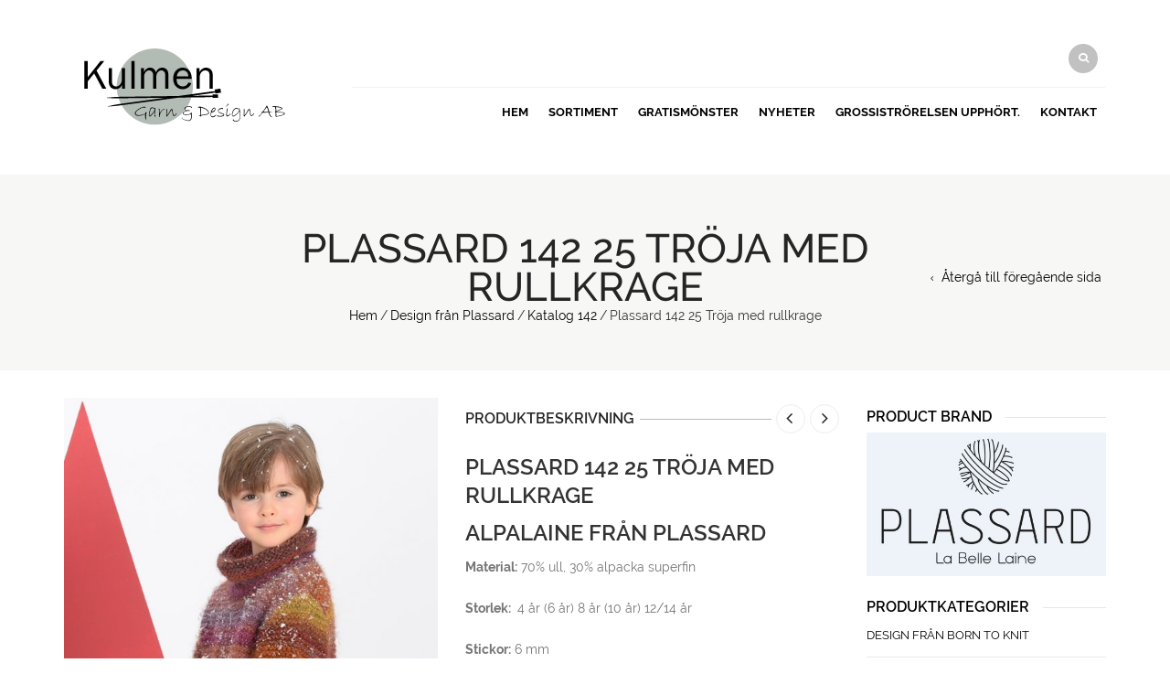

--- FILE ---
content_type: text/html; charset=UTF-8
request_url: https://kulmengarn.se/produkt/plassard-142-25-troja-med-rullkrage/
body_size: 18923
content:
<!DOCTYPE html>
<html lang="sv-SE" xmlns:og="http://opengraphprotocol.org/schema/" xmlns:fb="http://www.facebook.com/2008/fbml">
<head>
    	<meta charset="UTF-8" />

    <meta name="viewport" content="width=device-width, initial-scale=1, maximum-scale=2.0"/>
   	<meta http-equiv="X-UA-Compatible" content="IE=edge" >

	<link rel="shortcut icon" href="https://kulmengarn.se/wp-content/uploads/2019/11/algasoie-22-600x600.jpg" />
		<title>Plassard 142 25 Tröja med rullkrage &#8211; kulmengarn.se</title>
<meta name='robots' content='max-image-preview:large' />
	<style>img:is([sizes="auto" i], [sizes^="auto," i]) { contain-intrinsic-size: 3000px 1500px }</style>
	<link rel="alternate" type="application/rss+xml" title="kulmengarn.se &raquo; Webbflöde" href="https://kulmengarn.se/feed/" />
<link rel="alternate" type="application/rss+xml" title="kulmengarn.se &raquo; Kommentarsflöde" href="https://kulmengarn.se/comments/feed/" />
<meta property="og:title" content="Plassard 142 25 Tröja med rullkrage"/><meta property="og:type" content="article"/><meta property="og:description" content="ALPALAINE från PLASSARD
Material: 70% ull, 30% alpacka superfin

Storlek:  4 år (6 år) 8 år (10 år) 12/14 år

Stickor: 6 mm

Garnåtgång: 4 (5) 6 (7) 8 nystan av färg 53



 	


"/><meta property="og:url" content="https://kulmengarn.se/produkt/plassard-142-25-troja-med-rullkrage/"/><meta property="og:site_name" content="kulmengarn.se"/><meta property="og:image" content="https://kulmengarn.se/wp-content/uploads/2018/12/Plassard-142-25.jpg"/><script type="text/javascript">
/* <![CDATA[ */
window._wpemojiSettings = {"baseUrl":"https:\/\/s.w.org\/images\/core\/emoji\/16.0.1\/72x72\/","ext":".png","svgUrl":"https:\/\/s.w.org\/images\/core\/emoji\/16.0.1\/svg\/","svgExt":".svg","source":{"concatemoji":"https:\/\/kulmengarn.se\/wp-includes\/js\/wp-emoji-release.min.js"}};
/*! This file is auto-generated */
!function(s,n){var o,i,e;function c(e){try{var t={supportTests:e,timestamp:(new Date).valueOf()};sessionStorage.setItem(o,JSON.stringify(t))}catch(e){}}function p(e,t,n){e.clearRect(0,0,e.canvas.width,e.canvas.height),e.fillText(t,0,0);var t=new Uint32Array(e.getImageData(0,0,e.canvas.width,e.canvas.height).data),a=(e.clearRect(0,0,e.canvas.width,e.canvas.height),e.fillText(n,0,0),new Uint32Array(e.getImageData(0,0,e.canvas.width,e.canvas.height).data));return t.every(function(e,t){return e===a[t]})}function u(e,t){e.clearRect(0,0,e.canvas.width,e.canvas.height),e.fillText(t,0,0);for(var n=e.getImageData(16,16,1,1),a=0;a<n.data.length;a++)if(0!==n.data[a])return!1;return!0}function f(e,t,n,a){switch(t){case"flag":return n(e,"\ud83c\udff3\ufe0f\u200d\u26a7\ufe0f","\ud83c\udff3\ufe0f\u200b\u26a7\ufe0f")?!1:!n(e,"\ud83c\udde8\ud83c\uddf6","\ud83c\udde8\u200b\ud83c\uddf6")&&!n(e,"\ud83c\udff4\udb40\udc67\udb40\udc62\udb40\udc65\udb40\udc6e\udb40\udc67\udb40\udc7f","\ud83c\udff4\u200b\udb40\udc67\u200b\udb40\udc62\u200b\udb40\udc65\u200b\udb40\udc6e\u200b\udb40\udc67\u200b\udb40\udc7f");case"emoji":return!a(e,"\ud83e\udedf")}return!1}function g(e,t,n,a){var r="undefined"!=typeof WorkerGlobalScope&&self instanceof WorkerGlobalScope?new OffscreenCanvas(300,150):s.createElement("canvas"),o=r.getContext("2d",{willReadFrequently:!0}),i=(o.textBaseline="top",o.font="600 32px Arial",{});return e.forEach(function(e){i[e]=t(o,e,n,a)}),i}function t(e){var t=s.createElement("script");t.src=e,t.defer=!0,s.head.appendChild(t)}"undefined"!=typeof Promise&&(o="wpEmojiSettingsSupports",i=["flag","emoji"],n.supports={everything:!0,everythingExceptFlag:!0},e=new Promise(function(e){s.addEventListener("DOMContentLoaded",e,{once:!0})}),new Promise(function(t){var n=function(){try{var e=JSON.parse(sessionStorage.getItem(o));if("object"==typeof e&&"number"==typeof e.timestamp&&(new Date).valueOf()<e.timestamp+604800&&"object"==typeof e.supportTests)return e.supportTests}catch(e){}return null}();if(!n){if("undefined"!=typeof Worker&&"undefined"!=typeof OffscreenCanvas&&"undefined"!=typeof URL&&URL.createObjectURL&&"undefined"!=typeof Blob)try{var e="postMessage("+g.toString()+"("+[JSON.stringify(i),f.toString(),p.toString(),u.toString()].join(",")+"));",a=new Blob([e],{type:"text/javascript"}),r=new Worker(URL.createObjectURL(a),{name:"wpTestEmojiSupports"});return void(r.onmessage=function(e){c(n=e.data),r.terminate(),t(n)})}catch(e){}c(n=g(i,f,p,u))}t(n)}).then(function(e){for(var t in e)n.supports[t]=e[t],n.supports.everything=n.supports.everything&&n.supports[t],"flag"!==t&&(n.supports.everythingExceptFlag=n.supports.everythingExceptFlag&&n.supports[t]);n.supports.everythingExceptFlag=n.supports.everythingExceptFlag&&!n.supports.flag,n.DOMReady=!1,n.readyCallback=function(){n.DOMReady=!0}}).then(function(){return e}).then(function(){var e;n.supports.everything||(n.readyCallback(),(e=n.source||{}).concatemoji?t(e.concatemoji):e.wpemoji&&e.twemoji&&(t(e.twemoji),t(e.wpemoji)))}))}((window,document),window._wpemojiSettings);
/* ]]> */
</script>
<link rel='stylesheet' id='vc_extensions_cqbundle_adminicon-css' href='https://kulmengarn.se/wp-content/plugins/vc-extensions-bundle/css/admin_icon.css' type='text/css' media='all' />
<style id='wp-emoji-styles-inline-css' type='text/css'>

	img.wp-smiley, img.emoji {
		display: inline !important;
		border: none !important;
		box-shadow: none !important;
		height: 1em !important;
		width: 1em !important;
		margin: 0 0.07em !important;
		vertical-align: -0.1em !important;
		background: none !important;
		padding: 0 !important;
	}
</style>
<link rel='stylesheet' id='wp-block-library-css' href='https://kulmengarn.se/wp-includes/css/dist/block-library/style.min.css' type='text/css' media='all' />
<style id='classic-theme-styles-inline-css' type='text/css'>
/*! This file is auto-generated */
.wp-block-button__link{color:#fff;background-color:#32373c;border-radius:9999px;box-shadow:none;text-decoration:none;padding:calc(.667em + 2px) calc(1.333em + 2px);font-size:1.125em}.wp-block-file__button{background:#32373c;color:#fff;text-decoration:none}
</style>
<link rel='stylesheet' id='dashicons-css' href='https://kulmengarn.se/wp-includes/css/dashicons.min.css' type='text/css' media='all' />
<link rel='stylesheet' id='essgrid-blocks-editor-css-css' href='https://kulmengarn.se/wp-content/plugins/essential-grid/admin/includes/builders/gutenberg/build/index.css?ver=1749206235' type='text/css' media='all' />
<style id='global-styles-inline-css' type='text/css'>
:root{--wp--preset--aspect-ratio--square: 1;--wp--preset--aspect-ratio--4-3: 4/3;--wp--preset--aspect-ratio--3-4: 3/4;--wp--preset--aspect-ratio--3-2: 3/2;--wp--preset--aspect-ratio--2-3: 2/3;--wp--preset--aspect-ratio--16-9: 16/9;--wp--preset--aspect-ratio--9-16: 9/16;--wp--preset--color--black: #000000;--wp--preset--color--cyan-bluish-gray: #abb8c3;--wp--preset--color--white: #ffffff;--wp--preset--color--pale-pink: #f78da7;--wp--preset--color--vivid-red: #cf2e2e;--wp--preset--color--luminous-vivid-orange: #ff6900;--wp--preset--color--luminous-vivid-amber: #fcb900;--wp--preset--color--light-green-cyan: #7bdcb5;--wp--preset--color--vivid-green-cyan: #00d084;--wp--preset--color--pale-cyan-blue: #8ed1fc;--wp--preset--color--vivid-cyan-blue: #0693e3;--wp--preset--color--vivid-purple: #9b51e0;--wp--preset--gradient--vivid-cyan-blue-to-vivid-purple: linear-gradient(135deg,rgba(6,147,227,1) 0%,rgb(155,81,224) 100%);--wp--preset--gradient--light-green-cyan-to-vivid-green-cyan: linear-gradient(135deg,rgb(122,220,180) 0%,rgb(0,208,130) 100%);--wp--preset--gradient--luminous-vivid-amber-to-luminous-vivid-orange: linear-gradient(135deg,rgba(252,185,0,1) 0%,rgba(255,105,0,1) 100%);--wp--preset--gradient--luminous-vivid-orange-to-vivid-red: linear-gradient(135deg,rgba(255,105,0,1) 0%,rgb(207,46,46) 100%);--wp--preset--gradient--very-light-gray-to-cyan-bluish-gray: linear-gradient(135deg,rgb(238,238,238) 0%,rgb(169,184,195) 100%);--wp--preset--gradient--cool-to-warm-spectrum: linear-gradient(135deg,rgb(74,234,220) 0%,rgb(151,120,209) 20%,rgb(207,42,186) 40%,rgb(238,44,130) 60%,rgb(251,105,98) 80%,rgb(254,248,76) 100%);--wp--preset--gradient--blush-light-purple: linear-gradient(135deg,rgb(255,206,236) 0%,rgb(152,150,240) 100%);--wp--preset--gradient--blush-bordeaux: linear-gradient(135deg,rgb(254,205,165) 0%,rgb(254,45,45) 50%,rgb(107,0,62) 100%);--wp--preset--gradient--luminous-dusk: linear-gradient(135deg,rgb(255,203,112) 0%,rgb(199,81,192) 50%,rgb(65,88,208) 100%);--wp--preset--gradient--pale-ocean: linear-gradient(135deg,rgb(255,245,203) 0%,rgb(182,227,212) 50%,rgb(51,167,181) 100%);--wp--preset--gradient--electric-grass: linear-gradient(135deg,rgb(202,248,128) 0%,rgb(113,206,126) 100%);--wp--preset--gradient--midnight: linear-gradient(135deg,rgb(2,3,129) 0%,rgb(40,116,252) 100%);--wp--preset--font-size--small: 13px;--wp--preset--font-size--medium: 20px;--wp--preset--font-size--large: 36px;--wp--preset--font-size--x-large: 42px;--wp--preset--spacing--20: 0.44rem;--wp--preset--spacing--30: 0.67rem;--wp--preset--spacing--40: 1rem;--wp--preset--spacing--50: 1.5rem;--wp--preset--spacing--60: 2.25rem;--wp--preset--spacing--70: 3.38rem;--wp--preset--spacing--80: 5.06rem;--wp--preset--shadow--natural: 6px 6px 9px rgba(0, 0, 0, 0.2);--wp--preset--shadow--deep: 12px 12px 50px rgba(0, 0, 0, 0.4);--wp--preset--shadow--sharp: 6px 6px 0px rgba(0, 0, 0, 0.2);--wp--preset--shadow--outlined: 6px 6px 0px -3px rgba(255, 255, 255, 1), 6px 6px rgba(0, 0, 0, 1);--wp--preset--shadow--crisp: 6px 6px 0px rgba(0, 0, 0, 1);}:where(.is-layout-flex){gap: 0.5em;}:where(.is-layout-grid){gap: 0.5em;}body .is-layout-flex{display: flex;}.is-layout-flex{flex-wrap: wrap;align-items: center;}.is-layout-flex > :is(*, div){margin: 0;}body .is-layout-grid{display: grid;}.is-layout-grid > :is(*, div){margin: 0;}:where(.wp-block-columns.is-layout-flex){gap: 2em;}:where(.wp-block-columns.is-layout-grid){gap: 2em;}:where(.wp-block-post-template.is-layout-flex){gap: 1.25em;}:where(.wp-block-post-template.is-layout-grid){gap: 1.25em;}.has-black-color{color: var(--wp--preset--color--black) !important;}.has-cyan-bluish-gray-color{color: var(--wp--preset--color--cyan-bluish-gray) !important;}.has-white-color{color: var(--wp--preset--color--white) !important;}.has-pale-pink-color{color: var(--wp--preset--color--pale-pink) !important;}.has-vivid-red-color{color: var(--wp--preset--color--vivid-red) !important;}.has-luminous-vivid-orange-color{color: var(--wp--preset--color--luminous-vivid-orange) !important;}.has-luminous-vivid-amber-color{color: var(--wp--preset--color--luminous-vivid-amber) !important;}.has-light-green-cyan-color{color: var(--wp--preset--color--light-green-cyan) !important;}.has-vivid-green-cyan-color{color: var(--wp--preset--color--vivid-green-cyan) !important;}.has-pale-cyan-blue-color{color: var(--wp--preset--color--pale-cyan-blue) !important;}.has-vivid-cyan-blue-color{color: var(--wp--preset--color--vivid-cyan-blue) !important;}.has-vivid-purple-color{color: var(--wp--preset--color--vivid-purple) !important;}.has-black-background-color{background-color: var(--wp--preset--color--black) !important;}.has-cyan-bluish-gray-background-color{background-color: var(--wp--preset--color--cyan-bluish-gray) !important;}.has-white-background-color{background-color: var(--wp--preset--color--white) !important;}.has-pale-pink-background-color{background-color: var(--wp--preset--color--pale-pink) !important;}.has-vivid-red-background-color{background-color: var(--wp--preset--color--vivid-red) !important;}.has-luminous-vivid-orange-background-color{background-color: var(--wp--preset--color--luminous-vivid-orange) !important;}.has-luminous-vivid-amber-background-color{background-color: var(--wp--preset--color--luminous-vivid-amber) !important;}.has-light-green-cyan-background-color{background-color: var(--wp--preset--color--light-green-cyan) !important;}.has-vivid-green-cyan-background-color{background-color: var(--wp--preset--color--vivid-green-cyan) !important;}.has-pale-cyan-blue-background-color{background-color: var(--wp--preset--color--pale-cyan-blue) !important;}.has-vivid-cyan-blue-background-color{background-color: var(--wp--preset--color--vivid-cyan-blue) !important;}.has-vivid-purple-background-color{background-color: var(--wp--preset--color--vivid-purple) !important;}.has-black-border-color{border-color: var(--wp--preset--color--black) !important;}.has-cyan-bluish-gray-border-color{border-color: var(--wp--preset--color--cyan-bluish-gray) !important;}.has-white-border-color{border-color: var(--wp--preset--color--white) !important;}.has-pale-pink-border-color{border-color: var(--wp--preset--color--pale-pink) !important;}.has-vivid-red-border-color{border-color: var(--wp--preset--color--vivid-red) !important;}.has-luminous-vivid-orange-border-color{border-color: var(--wp--preset--color--luminous-vivid-orange) !important;}.has-luminous-vivid-amber-border-color{border-color: var(--wp--preset--color--luminous-vivid-amber) !important;}.has-light-green-cyan-border-color{border-color: var(--wp--preset--color--light-green-cyan) !important;}.has-vivid-green-cyan-border-color{border-color: var(--wp--preset--color--vivid-green-cyan) !important;}.has-pale-cyan-blue-border-color{border-color: var(--wp--preset--color--pale-cyan-blue) !important;}.has-vivid-cyan-blue-border-color{border-color: var(--wp--preset--color--vivid-cyan-blue) !important;}.has-vivid-purple-border-color{border-color: var(--wp--preset--color--vivid-purple) !important;}.has-vivid-cyan-blue-to-vivid-purple-gradient-background{background: var(--wp--preset--gradient--vivid-cyan-blue-to-vivid-purple) !important;}.has-light-green-cyan-to-vivid-green-cyan-gradient-background{background: var(--wp--preset--gradient--light-green-cyan-to-vivid-green-cyan) !important;}.has-luminous-vivid-amber-to-luminous-vivid-orange-gradient-background{background: var(--wp--preset--gradient--luminous-vivid-amber-to-luminous-vivid-orange) !important;}.has-luminous-vivid-orange-to-vivid-red-gradient-background{background: var(--wp--preset--gradient--luminous-vivid-orange-to-vivid-red) !important;}.has-very-light-gray-to-cyan-bluish-gray-gradient-background{background: var(--wp--preset--gradient--very-light-gray-to-cyan-bluish-gray) !important;}.has-cool-to-warm-spectrum-gradient-background{background: var(--wp--preset--gradient--cool-to-warm-spectrum) !important;}.has-blush-light-purple-gradient-background{background: var(--wp--preset--gradient--blush-light-purple) !important;}.has-blush-bordeaux-gradient-background{background: var(--wp--preset--gradient--blush-bordeaux) !important;}.has-luminous-dusk-gradient-background{background: var(--wp--preset--gradient--luminous-dusk) !important;}.has-pale-ocean-gradient-background{background: var(--wp--preset--gradient--pale-ocean) !important;}.has-electric-grass-gradient-background{background: var(--wp--preset--gradient--electric-grass) !important;}.has-midnight-gradient-background{background: var(--wp--preset--gradient--midnight) !important;}.has-small-font-size{font-size: var(--wp--preset--font-size--small) !important;}.has-medium-font-size{font-size: var(--wp--preset--font-size--medium) !important;}.has-large-font-size{font-size: var(--wp--preset--font-size--large) !important;}.has-x-large-font-size{font-size: var(--wp--preset--font-size--x-large) !important;}
:where(.wp-block-post-template.is-layout-flex){gap: 1.25em;}:where(.wp-block-post-template.is-layout-grid){gap: 1.25em;}
:where(.wp-block-columns.is-layout-flex){gap: 2em;}:where(.wp-block-columns.is-layout-grid){gap: 2em;}
:root :where(.wp-block-pullquote){font-size: 1.5em;line-height: 1.6;}
</style>
<link rel='stylesheet' id='contact-form-7-css' href='https://kulmengarn.se/wp-content/plugins/contact-form-7/includes/css/styles.css' type='text/css' media='all' />
<style id='woocommerce-inline-inline-css' type='text/css'>
.woocommerce form .form-row .required { visibility: visible; }
</style>
<link rel='stylesheet' id='ms-main-css' href='https://kulmengarn.se/wp-content/plugins/masterslider-installable/public/assets/css/masterslider.main.css' type='text/css' media='all' />
<link rel='stylesheet' id='ms-custom-css' href='https://kulmengarn.se/wp-content/uploads/masterslider/custom.css' type='text/css' media='all' />
<link rel='stylesheet' id='tp-fontello-css' href='https://kulmengarn.se/wp-content/plugins/essential-grid/public/assets/font/fontello/css/fontello.css?ver=3.1.9.1' type='text/css' media='all' />
<link rel='stylesheet' id='esg-plugin-settings-css' href='https://kulmengarn.se/wp-content/plugins/essential-grid/public/assets/css/settings.css?ver=3.1.9.1' type='text/css' media='all' />
<link rel='stylesheet' id='bsf-Defaults-css' href='https://kulmengarn.se/wp-content/uploads/smile_fonts/Defaults/Defaults.css' type='text/css' media='all' />
<link rel='stylesheet' id='fa-css' href='https://kulmengarn.se/wp-content/themes/woopress/css/font-awesome.min.css' type='text/css' media='all' />
<link rel='stylesheet' id='bootstrap-css' href='https://kulmengarn.se/wp-content/themes/woopress/css/bootstrap.min.css' type='text/css' media='all' />
<link rel='stylesheet' id='parent-style-css' href='https://kulmengarn.se/wp-content/themes/woopress/style.css' type='text/css' media='all' />
<link rel='stylesheet' id='parent-plugins-css' href='https://kulmengarn.se/wp-content/themes/woopress/css/plugins.css' type='text/css' media='all' />
<link rel='stylesheet' id='responsive-css' href='https://kulmengarn.se/wp-content/themes/woopress/css/responsive.css' type='text/css' media='all' />
<link rel='stylesheet' id='js_composer_front-css' href='https://kulmengarn.se/wp-content/plugins/js_composer/assets/css/js_composer.min.css' type='text/css' media='all' />
<script type="text/template" id="tmpl-variation-template">
	<div class="woocommerce-variation-description">{{{ data.variation.variation_description }}}</div>
	<div class="woocommerce-variation-price">{{{ data.variation.price_html }}}</div>
	<div class="woocommerce-variation-availability">{{{ data.variation.availability_html }}}</div>
</script>
<script type="text/template" id="tmpl-unavailable-variation-template">
	<p role="alert">Den här produkten är inte tillgänglig. Välj en annan kombination.</p>
</script>
<script type="text/javascript" src="https://kulmengarn.se/wp-includes/js/jquery/jquery.min.js" id="jquery-core-js"></script>
<script type="text/javascript" src="https://kulmengarn.se/wp-includes/js/jquery/jquery-migrate.min.js" id="jquery-migrate-js"></script>
<script type="text/javascript" src="https://kulmengarn.se/wp-content/plugins/woocommerce/assets/js/jquery-blockui/jquery.blockUI.min.js" id="wc-jquery-blockui-js" data-wp-strategy="defer"></script>
<script type="text/javascript" id="wc-add-to-cart-js-extra">
/* <![CDATA[ */
var wc_add_to_cart_params = {"ajax_url":"\/wp-admin\/admin-ajax.php","wc_ajax_url":"\/?wc-ajax=%%endpoint%%","i18n_view_cart":"Visa varukorg","cart_url":"https:\/\/kulmengarn.se\/varukorg\/","is_cart":"","cart_redirect_after_add":"no"};
/* ]]> */
</script>
<script type="text/javascript" src="https://kulmengarn.se/wp-content/plugins/woocommerce/assets/js/frontend/add-to-cart.min.js" id="wc-add-to-cart-js" data-wp-strategy="defer"></script>
<script type="text/javascript" id="wc-single-product-js-extra">
/* <![CDATA[ */
var wc_single_product_params = {"i18n_required_rating_text":"V\u00e4lj ett betyg","i18n_rating_options":["1 av 5 stj\u00e4rnor","2 av 5 stj\u00e4rnor","3 av 5 stj\u00e4rnor","4 av 5 stj\u00e4rnor","5 av 5 stj\u00e4rnor"],"i18n_product_gallery_trigger_text":"Visa bildgalleri i fullsk\u00e4rm","review_rating_required":"no","flexslider":{"rtl":false,"animation":"slide","smoothHeight":true,"directionNav":false,"controlNav":"thumbnails","slideshow":false,"animationSpeed":500,"animationLoop":false,"allowOneSlide":false},"zoom_enabled":"","zoom_options":[],"photoswipe_enabled":"","photoswipe_options":{"shareEl":false,"closeOnScroll":false,"history":false,"hideAnimationDuration":0,"showAnimationDuration":0},"flexslider_enabled":""};
/* ]]> */
</script>
<script type="text/javascript" src="https://kulmengarn.se/wp-content/plugins/woocommerce/assets/js/frontend/single-product.min.js" id="wc-single-product-js" defer="defer" data-wp-strategy="defer"></script>
<script type="text/javascript" src="https://kulmengarn.se/wp-content/plugins/woocommerce/assets/js/js-cookie/js.cookie.min.js" id="wc-js-cookie-js" defer="defer" data-wp-strategy="defer"></script>
<script type="text/javascript" id="woocommerce-js-extra">
/* <![CDATA[ */
var woocommerce_params = {"ajax_url":"\/wp-admin\/admin-ajax.php","wc_ajax_url":"\/?wc-ajax=%%endpoint%%","i18n_password_show":"Visa l\u00f6senord","i18n_password_hide":"D\u00f6lj l\u00f6senord"};
/* ]]> */
</script>
<script type="text/javascript" src="https://kulmengarn.se/wp-content/plugins/woocommerce/assets/js/frontend/woocommerce.min.js" id="woocommerce-js" defer="defer" data-wp-strategy="defer"></script>
<script type="text/javascript" src="https://kulmengarn.se/wp-content/plugins/js_composer/assets/js/vendors/woocommerce-add-to-cart.js" id="vc_woocommerce-add-to-cart-js-js"></script>
<script type="text/javascript" src="https://kulmengarn.se/wp-content/themes/woopress/js/libs/modernizr.js" id="modernizr-js"></script>
<script type="text/javascript" src="https://kulmengarn.se/wp-content/themes/woopress/js/head.min.js" id="head-js"></script>
<script type="text/javascript" src="https://kulmengarn.se/wp-includes/js/underscore.min.js" id="underscore-js"></script>
<script type="text/javascript" id="wp-util-js-extra">
/* <![CDATA[ */
var _wpUtilSettings = {"ajax":{"url":"\/wp-admin\/admin-ajax.php"}};
/* ]]> */
</script>
<script type="text/javascript" src="https://kulmengarn.se/wp-includes/js/wp-util.min.js" id="wp-util-js"></script>
<script type="text/javascript" id="etheme-preloader-js-after">
/* <![CDATA[ */
jQuery(document).ready(function() {if(jQuery(window).width() > 1200 ) {
                    jQuery("body").queryLoader2({
                        barColor: "#111",
                        backgroundColor: "#fff",
                        percentage: true,
                        barHeight: 2,
                        completeAnimation: "grow",
                        minimumTime: 500,
                        onLoadComplete: function() {
                            jQuery('body').addClass('page-loaded');
                        }
                    });
                } });
/* ]]> */
</script>
<script></script><link rel="https://api.w.org/" href="https://kulmengarn.se/wp-json/" /><link rel="alternate" title="JSON" type="application/json" href="https://kulmengarn.se/wp-json/wp/v2/product/23515" /><link rel="EditURI" type="application/rsd+xml" title="RSD" href="https://kulmengarn.se/xmlrpc.php?rsd" />
<meta name="generator" content="WordPress 6.8.3" />
<meta name="generator" content="WooCommerce 10.4.3" />
<link rel="canonical" href="https://kulmengarn.se/produkt/plassard-142-25-troja-med-rullkrage/" />
<link rel='shortlink' href='https://kulmengarn.se/?p=23515' />
<link rel="alternate" title="oEmbed (JSON)" type="application/json+oembed" href="https://kulmengarn.se/wp-json/oembed/1.0/embed?url=https%3A%2F%2Fkulmengarn.se%2Fprodukt%2Fplassard-142-25-troja-med-rullkrage%2F" />
<link rel="alternate" title="oEmbed (XML)" type="text/xml+oembed" href="https://kulmengarn.se/wp-json/oembed/1.0/embed?url=https%3A%2F%2Fkulmengarn.se%2Fprodukt%2Fplassard-142-25-troja-med-rullkrage%2F&#038;format=xml" />
<meta name="generator" content="Redux 4.5.10" /><script>var ms_grabbing_curosr='https://kulmengarn.se/wp-content/plugins/masterslider-installable/public/assets/css/common/grabbing.cur',ms_grab_curosr='https://kulmengarn.se/wp-content/plugins/masterslider-installable/public/assets/css/common/grab.cur';</script>
<meta name="generator" content="MasterSlider 3.7.8 - Responsive Touch Image Slider" />

            <style type="text/css">

            
                
  
                    // Raleway
                    @font-face {
                      font-family: 'Raleway';
                      src: url('https://kulmengarn.se/wp-content/themes/woopress/fonts/raleway/Raleway-Light.ttf') format('truetype');
                      font-weight: 300, 400, 300i, 400i, 500, 600, 700, 800 
                      font-style: normal;
                    }

                    @font-face {
                      font-family: 'Raleway';
                      src: url('https://kulmengarn.se/wp-content/themes/woopress/fonts/raleway/Raleway-LightItalic.ttf') format('truetype');
                      font-weight: 300;
                      font-style: italic;
                    }

                    @font-face {
                      font-family: 'Raleway';
                      src: url('https://kulmengarn.se/wp-content/themes/woopress/fonts/raleway/Raleway-Regular.ttf') format('truetype');
                      font-weight: 400;
                      font-style: normal;
                    }

                    @font-face {
                      font-family: 'Raleway';
                      src: url('https://kulmengarn.se/wp-content/themes/woopress/fonts/raleway/Raleway-RegularItalic.ttf') format('truetype');
                      font-weight: 400;
                      font-style: italic;
                    }

                    @font-face {
                      font-family: 'Raleway';
                      src: url('https://kulmengarn.se/wp-content/themes/woopress/fonts/raleway/Raleway-Medium.ttf') format('truetype');
                      font-weight: 500;
                      font-style: normal;
                    }

                    @font-face {
                      font-family: 'Raleway';
                      src: url('https://kulmengarn.se/wp-content/themes/woopress/fonts/raleway/Raleway-MediumItalic.ttf') format('truetype');
                      font-weight: 500;
                      font-style: italic;
                    }

                    @font-face {
                      font-family: 'Raleway';
                      src: url('https://kulmengarn.se/wp-content/themes/woopress/fonts/raleway/Raleway-SemiBold.ttf') format('truetype');
                      font-weight: 600;
                      font-style: normal;
                    }

                    @font-face {
                      font-family: 'Raleway';
                      src: url('https://kulmengarn.se/wp-content/themes/woopress/fonts/raleway/Raleway-Bold.ttf') format('truetype');
                      font-weight: 700;
                      font-style: normal;
                    }

                    @font-face {
                      font-family: 'Raleway';
                      src: url('https://kulmengarn.se/wp-content/themes/woopress/fonts/raleway/Raleway-ExtraBold.ttf') format('truetype');
                      font-weight: 800;
                      font-style: normal;
                    }

                    // Satisfy 
  
                    @font-face {
                      font-family: 'Satisfy';
                      src: url('https://kulmengarn.se/wp-content/themes/woopress/fonts/raleway/Satisfy-Regular.ttf') format('truetype');
                      font-weight: 400;
                      font-style: normal;
                    }

                
                
                    @media (min-width:1200px) {
                        .container {
                            width: 1170px;
                        }

                        .boxed .st-container {
                            width: calc(1170px + 30px);
                        }
                    }

                
                                    .label-icon.sale-label {
                        width: 67px;
                        height: 67px;
                    }
                    .label-icon.sale-label { background-image: url(https://kulmengarn.se/wp-content/themes/woopress/images/label-sale.png); }
                
                                    .label-icon.new-label {
                        width: 67px;
                        height: 67px;
                    }
                    .label-icon.new-label { background-image: url(https://kulmengarn.se/wp-content/themes/woopress/images/label-new.png); }

                
                                                                                                    
            
                a:hover,a:focus,a.active,p.active,em.active,li.active,strong.active,span.active,span.active a,h1.active,h2.active,h3.active,h4.active,h5.active,h6.active,h1.active a,h2.active a,h3.active a,h4.active a,h5.active a,h6.active a,.color-main,ins,.product-information .out-of-stock,.languages-area .widget_currency_sel_widget ul.wcml_currency_switcher li:hover,.menu > li > a:hover,.header-wrapper .header .navbar .menu-main-container .menu > li > a:hover,.fixed-header .menu > li > a:hover,.fixed-header-area.color-light .menu > li > a:hover,.fixed-header-area.color-dark .menu > li > a:hover,.fullscreen-menu .menu > li > a:hover, .fullscreen-menu .menu > li .inside > a:hover,.menu .nav-sublist-dropdown ul > li.menu-item-has-children:hover:after,.title-banner .small-h,.header-vertical-enable .page-wrapper .header-type-vertical .header-search a .fa-search,.header-vertical-enable .page-wrapper .header-type-vertical2 .header-search a .fa-search.header-type-7 .menu-wrapper .menu >li >a:hover,.header-type-10 .menu-wrapper .navbar-collapse .menu-main-container .menu >li > a:hover,.big-coast,.big-coast:hover,.big-coast:focus,.reset-filter,.carousel-area li.active a,.carousel-area li a:hover,.filter-wrap .view-switcher .switchToGrid:hover,.filter-wrap .view-switcher .switchToList:hover,.products-page-cats a,.read-more:hover,.et-twitter-slider .et-tweet a,.product_list_widget .small-coast .amount,.default-link,.default-colored,.twitter-list li a,.copyright-1 .textwidget .active,.breadcrumbs li a,.comment-reply-link,.later-product-list .small-coast,.product-categories.with-accordion ul.children li a:hover,.product-categories >li >ul.children li.current-cat >a,.product-categories >li >ul.children > li.current-cat >a+span,.product_meta >span span,.product_meta a,.product-navigation .next-product .hide-info span.price,.product-navigation .prev-product .hide-info span.price,table.variations .reset_variations,.products-tabs .tab-title.opened,.categories-mask span,.product-category:hover .categories-mask span.more,.project-navigation .next-project .hide-info span,.project-navigation .prev-project .hide-info span,.caption .zmedium-h a,.ship-title,.mailto-company,.blog-post .zmedium-h a,.post-default .zmedium-h a,.before-checkout-form .showlogin,.before-checkout-form .showcoupon,.cta-block .active,.list li:before,.pricing-table ul li.row-price,.pricing-table.style3 ul li.row-price,.pricing-table.style3 ul li.row-price sub,.tabs.accordion .tab-title:hover,.tabs.accordion .tab-title:focus,.left-titles a:hover,.tab-title-left:hover,.team-member .member-details h5,.plus:after,.minus:after,.header-type-12 .header-search a:hover,.et-mobile-menu li > ul > li a:active,.mobile-nav-heading a:hover,.mobile-nav ul.wcml_currency_switcher li:hover,.mobile-nav #lang_sel_list a:hover,.mobile-nav .menu-social-icons li.active a,.mobile-nav .links li a:hover,.et-mobile-menu li a:hover,.et-mobile-menu li .open-child:hover,.et-mobile-menu.line-items li.active a,.register-link .register-popup .popup-terms a,.register-link .login-popup .popup-terms a,.login-link .register-popup .popup-terms a,.login-link .login-popup .popup-terms a,.product-categories >li >ul.children li >a:hover,.product-categories >li >ul.children li.current-cat >a,.product-categories >li.current-cat,.product-categories >li.current-cat a,.product-categories >li.current-cat span,.product-categories >li span:hover,.product-categories.categories-accordion ul.children li a:hover,.portfolio-descr .posted-in,.menu .nav-sublist-dropdown ul li a:hover,.show-quickly:hover,.vc_tta-style-classic .vc_tta-tabs-container li.vc_tta-tab.vc_active span,.menu >li.current-menu-item >a,.menu >li.current_page_ancestor >a,.widget_nav_menu .menu-shortcodes-container .menu > li.current-menu-item > a,.widget_nav_menu .menu-shortcodes-container .menu > li.current-menu-item > a:hover,.header-wrapper .header .navbar .menu-main-container .menu > li.current-menu-item > a,.header-wrapper .header .menu-wrapper .menu-main-container .menu > li.current-menu-item > a,.header-wrapper .header .menu-wrapper .menu-main-container .menu > li > a:hover,.fixed-header .menu > li.current-menu-item > a,.fixed-header-area.color-dark .menu > li.current-menu-item > a,.fixed-header-area.color-light .menu > li.current-menu-item > a,.languages-area .lang_sel_list_horizontal a:hover,.menu .nav-sublist-dropdown ul > li.current-menu-item >a,.menu .menu-full-width .nav-sublist-dropdown > * > ul > li.current-menu-item > a,.product-information .out-stock-wrapper .out-stock .wr-c,.menu .menu-full-width .nav-sublist-dropdown ul >li.menu-item-has-children .nav-sublist ul li a:hover,.header-wrapper .etheme_widget_search a:hover,.header-wrapper .etheme_widget_search li a:hover,.header-type-2.slider-overlap .header .menu > li > a:hover,.page-heading .breadcrumbs,.bc-type-3 a:hover,.bc-type-4 a:hover,.bc-type-5 a:hover,.bc-type-6 a:hover,.back-history:hover:before,.testimonial-info .testimonial-author .url a,.product-image-wrapper.hover-effect-mask .hover-mask .mask-content .product-title a:hover,.header-type-10 .menu-wrapper .languages li a:hover,.header-type-10 .menu-wrapper .currency li a:hover,.widget_nav_menu li.current-menu-item a:before,.header-type-3.slider-overlap .header .menu > li > a:hover,.et-tooltip >div a:hover, .et-tooltip >div .price,.black-white-category .product-category .categories-mask span.more,.etheme_widget_brands li a strong,.main-footer-1 .blog-post-list .media-heading a:hover,.category-1 .widget_nav_menu li .sub-menu a:hover,.sidebar-widget .tagcloud a:hover,.church-hover .icon_list_icon:hover i,.tabs .tab-title:hover,footer .address-company a.white-text,.blog-post-list .media-heading a:hover,.footer-top-2 .product_list_widget li .media-heading a:hover,.tagcloud a:hover,.product_list_widget .media-heading a:hover,.menu .menu-full-width .nav-sublist-dropdown ul > li.menu-item-has-children .nav-sublist ul li.current-menu-item a,.header-vertical-enable .page-wrapper .header-type-vertical .header-search a .fa-search,.header-vertical-enable .page-wrapper .header-type-vertical2 .header-search a .fa-search,.main-footer-1 .container .hidden-tooltip i:hover,.date-event .number,.list-unstyled a:hover,.back-history:hover, .back-history:focus,.portfolio-descr a,.products-tabs .wpb_tabs_nav li.ui-state-active a,.date-event .number,.fullscreen-menu .menu > li .inside.over > .item-link,.product-remove .remove_from_wishlist              { color: #e5534c; }

                .header-vertical-enable .shopping-container a:hover,.header-vertical-enable .header-search a:hover,.header-vertical-enable .container .menu >li >a:hover,.products-tabs .tab-title.opened:hover,.header-vertical-enable .container .menu >li.current-menu-item >a,.header-vertical-enable .page-wrapper .container .menu .nav-sublist-dropdown ul >li.menu-item-has-children .nav-sublist ul li a:hover,.header-vertical-enable .page-wrapper .container .menu .menu-full-width .nav-sublist-dropdown ul >li >a:hover,.header-vertical-enable .page-wrapper .container .menu .nav-sublist-dropdown ul >li.menu-item-has-children .nav-sublist ul >li.current-menu-item >a,.header-vertical-enable .page-wrapper .container .menu .nav-sublist-dropdown ul >li.menu-item-has-children .nav-sublist ul li a:hover,.slid-btn.active:hover    { color: #e5534c!important; }

                hr.active,.btn.filled.active,.widget_product_search button:hover,.header-type-9 .top-bar,.shopping-container .btn.border-grey:hover,.bottom-btn .btn.btn-black:hover,#searchModal .large-h:after,#searchModal .btn-black,.details-tools .btn-black:hover,.product-information .cart button[type=submit]:hover,.all-fontAwesome .fa-hover a:hover,.all-fontAwesome .fa-hover a:hover span,.header-type-12 .shopping-container,.portfolio-filters li .btn.active,.progress-bar > div,.wp-picture .zoom >i,.swiper-slide .zoom >i,.portfolio-image .zoom >i,.thumbnails-x .zoom >i,.teaser_grid_container .post-thumb .zoom >i,.teaser-box h3:after,.mc4wp-form input[type=submit],.ui-slider .ui-slider-handle,.et-tooltip:hover,.btn-active,.rev_slider_wrapper .type-label-2,.menu-social-icons.larger li a:hover, .menu-social-icons.larger li a:focus,.ui-slider .ui-slider-handle:hover,.category-1 .widget_product_categories .widget-title,.category-1 .widget_product_categories .widgettitle,.category-1 .widget_nav_menu .widget-title,.menu-social-icons.larger.white li a:hover,.type-label-2,.btn.filled:hover, .btn.filled:focus,.widget_shopping_cart .bottom-btn a:hover,.horizontal-break-alt:after,.price_slider_wrapper .price_slider_amount button:hover,.btn.btn-black:hover,.etheme_widget_search .button:hover,input[type=submit]:hover,.project-navigation .prev-project a:hover,.project-navigation .next-project a:hover,.button:hover,.mfp-close:hover,.mfp-close:focus,.tabs.accordion .tab-title:before,#searchModal .btn-black:hover,.toggle-block.bordered .toggle-element > a:before,.place-order .button:hover,.cart-bag .ico-sum,.cart-bag .ico-sum:after,input[type=submit]:focus,.button:focus,#order_review .place-order .button,.slider-active-button:hover,.slider-active-button.filled                 { background-color: #e5534c; }

                .active-hover .top-icon:hover .aio-icon,.active-hover .left-icon:hover .aio-icon,.project-navigation .next-project:hover,.project-navigation .prev-project:hover,.active-hover-icon .aio-icon:hover       { background-color: #e5534c!important; }

                .cart-bag svg,
                .header-type-2.slider-overlap .header .cart-bag svg,
                .header .tbs span .tbs-label { fill: #e5534c; }

                .btn.filled.active,.btn.filled.active.medium,.bottom-btn .btn.btn-black:hover,.details-tools .btn-black:hover,a.list-group-item.active,a.list-group-item.active:hover,a.list-group-item.active:focus,.shopping-container .btn.border-grey:hover,.btn-active,.category-1 .widget_product_categories,.category-1 .widget_nav_menu,.main-footer-1 .blog-post-list li .date-event,.sidebar-widget .tagcloud a:hover,.dotted-menu-link a:hover,.header-type-3.slider-overlap .header .menu > li.dotted-menu-link > a:hover,.header-vertical-enable .page-wrapper .header-type-vertical .container .menu > li.dotted-menu-link > a,.btn.filled:hover, .btn.filled:focus,.btn.btn-black:hover,.etheme_widget_search .button:hover,.project-navigation .prev-project a:hover,.project-navigation .next-project a:hover,.button:hover,.project-navigation .next-project:hover a,.project-navigation .prev-project:hover a,.tagcloud a:hover,.slid-btn.active:hover,.date-event .number,.cart-bag .ico-sum:before,.tp-caption .slider-active-button.btn:hover,.tp-caption .slider-active-button.btn.filled             { border-color: #e5534c; }

                              { color: #e5534c; }

                              { color: rgb(199,53,46); }

                                 { background-color: rgb(199,53,46); }

                .woocommerce.widget_price_filter .ui-slider .ui-slider-range,
                .woocommerce-page .widget_price_filter .ui-slider .ui-slider-range{
                  background: rgba(229,83,76,0.35);
                }

                
                html {}
                
                
                
                                                
                
                
                
                                                                                                

                .bc-type-1, .bc-type-2, .bc-type-3, .bc-type-4, .bc-type-5, .bc-type-6, .bc-type-7, .bc-type-8 {background: #f7f7f6;  padding-top: 60px;padding-bottom: 50px;}                .main-footer {  }
                .footer-top-2, .footer-top-1, .footer-top-3 {  }
                .copyright-1 .container .row-copyrights, .copyright-2 .container .row-copyrights, .copyright-3 .container .row-copyrights, .copyright .container .row-copyrights {  }
                .header-wrapper {  }
                .fixed-header, .fixed-header-area {  }
                header.header .menu-wrapper {  }
                div[class*="header-type-"] .top-bar,div[class*="header-type-"].slider-overlap .top-bar,div[class*="header-type-"].slider-overlap .top-bar > .container,div[class*="header-type-"] .top-bar > .container {  }
                 
                 body.bordered .body-border-left,
                 body.bordered .body-border-top,
                 body.bordered .body-border-right,
                 body.bordered .body-border-bottom {
                                     }
                                  
                 
                                                                                                                                                                                                                                                                      /*hide woocommerce product sort menu */
.woocommerce-ordering {
    display: none;
}				            </style>
                        <script type="text/javascript">
                var ajaxFilterEnabled   = 0;
                var successfullyAdded   = 'har lagts till i din varukorg';
                var errorAdded          = 'Du kan inte lägga till denna produkt i din varukorg';
                var view_mode_default   = 'grid_list';
                var first_category_item = '0';
                var first_tab           = '0';
                var catsAccordion       = false;
                                        catsAccordion = true;
                                                            var checkoutUrl = 'https://kulmengarn.se/kassan/';
                        var contBtn = 'Fortsätt handla';
                        var checkBtn = 'Till kassan';
                                    

            </script>
        	<noscript><style>.woocommerce-product-gallery{ opacity: 1 !important; }</style></noscript>
	<meta name="generator" content="Powered by WPBakery Page Builder - drag and drop page builder for WordPress."/>
<meta name="generator" content="Powered by Slider Revolution 6.7.34 - responsive, Mobile-Friendly Slider Plugin for WordPress with comfortable drag and drop interface." />
<link rel="icon" href="https://kulmengarn.se/wp-content/uploads/2019/11/cropped-algasoie-31-600x600-32x32.jpg" sizes="32x32" />
<link rel="icon" href="https://kulmengarn.se/wp-content/uploads/2019/11/cropped-algasoie-31-600x600-192x192.jpg" sizes="192x192" />
<link rel="apple-touch-icon" href="https://kulmengarn.se/wp-content/uploads/2019/11/cropped-algasoie-31-600x600-180x180.jpg" />
<meta name="msapplication-TileImage" content="https://kulmengarn.se/wp-content/uploads/2019/11/cropped-algasoie-31-600x600-270x270.jpg" />
<script>function setREVStartSize(e){
			//window.requestAnimationFrame(function() {
				window.RSIW = window.RSIW===undefined ? window.innerWidth : window.RSIW;
				window.RSIH = window.RSIH===undefined ? window.innerHeight : window.RSIH;
				try {
					var pw = document.getElementById(e.c).parentNode.offsetWidth,
						newh;
					pw = pw===0 || isNaN(pw) || (e.l=="fullwidth" || e.layout=="fullwidth") ? window.RSIW : pw;
					e.tabw = e.tabw===undefined ? 0 : parseInt(e.tabw);
					e.thumbw = e.thumbw===undefined ? 0 : parseInt(e.thumbw);
					e.tabh = e.tabh===undefined ? 0 : parseInt(e.tabh);
					e.thumbh = e.thumbh===undefined ? 0 : parseInt(e.thumbh);
					e.tabhide = e.tabhide===undefined ? 0 : parseInt(e.tabhide);
					e.thumbhide = e.thumbhide===undefined ? 0 : parseInt(e.thumbhide);
					e.mh = e.mh===undefined || e.mh=="" || e.mh==="auto" ? 0 : parseInt(e.mh,0);
					if(e.layout==="fullscreen" || e.l==="fullscreen")
						newh = Math.max(e.mh,window.RSIH);
					else{
						e.gw = Array.isArray(e.gw) ? e.gw : [e.gw];
						for (var i in e.rl) if (e.gw[i]===undefined || e.gw[i]===0) e.gw[i] = e.gw[i-1];
						e.gh = e.el===undefined || e.el==="" || (Array.isArray(e.el) && e.el.length==0)? e.gh : e.el;
						e.gh = Array.isArray(e.gh) ? e.gh : [e.gh];
						for (var i in e.rl) if (e.gh[i]===undefined || e.gh[i]===0) e.gh[i] = e.gh[i-1];
											
						var nl = new Array(e.rl.length),
							ix = 0,
							sl;
						e.tabw = e.tabhide>=pw ? 0 : e.tabw;
						e.thumbw = e.thumbhide>=pw ? 0 : e.thumbw;
						e.tabh = e.tabhide>=pw ? 0 : e.tabh;
						e.thumbh = e.thumbhide>=pw ? 0 : e.thumbh;
						for (var i in e.rl) nl[i] = e.rl[i]<window.RSIW ? 0 : e.rl[i];
						sl = nl[0];
						for (var i in nl) if (sl>nl[i] && nl[i]>0) { sl = nl[i]; ix=i;}
						var m = pw>(e.gw[ix]+e.tabw+e.thumbw) ? 1 : (pw-(e.tabw+e.thumbw)) / (e.gw[ix]);
						newh =  (e.gh[ix] * m) + (e.tabh + e.thumbh);
					}
					var el = document.getElementById(e.c);
					if (el!==null && el) el.style.height = newh+"px";
					el = document.getElementById(e.c+"_wrapper");
					if (el!==null && el) {
						el.style.height = newh+"px";
						el.style.display = "block";
					}
				} catch(e){
					console.log("Failure at Presize of Slider:" + e)
				}
			//});
		  };</script>
<noscript><style> .wpb_animate_when_almost_visible { opacity: 1; }</style></noscript></head>

<body class="wp-singular product-template-default single single-product postid-23515 wp-theme-woopress theme-woopress _masterslider _msp_version_3.7.8 woocommerce woocommerce-page woocommerce-no-js fixNav-enabled  top-cart-disabled  banner-mask- wide js-preloader breadcrumbs-type-3 wpb-js-composer js-comp-ver-8.4.1 vc_responsive">



<div id="st-container" class="st-container">
	<nav class="st-menu mobile-menu-block">
		<div class="nav-wrapper">
			<div class="st-menu-content">
				<div class="mobile-nav">
					<div class="close-mobile-nav close-block mobile-nav-heading"><i class="fa fa-bars"></i> Navigation</div>

					<div class="menu-main-container"><ul id="menu-main" class="menu"><li id="menu-item-20751" class="menu-item menu-item-type-post_type menu-item-object-page menu-item-home menu-item-20751 item-level-0 "><a href="https://kulmengarn.se/">Hem</a></li>
<li id="menu-item-20752" class="menu-item menu-item-type-post_type menu-item-object-page current_page_parent menu-item-20752 item-level-0 "><a href="https://kulmengarn.se/sortiment/">Sortiment</a></li>
<li id="menu-item-25884" class="menu-item menu-item-type-post_type menu-item-object-page menu-item-25884 item-level-0 "><a href="https://kulmengarn.se/gratismonster/">GRATISMÖNSTER</a></li>
<li id="menu-item-20710" class="menu-item menu-item-type-post_type menu-item-object-page menu-item-20710 item-level-0 "><a href="https://kulmengarn.se/nyheter/">Nyheter</a></li>
<li id="menu-item-25887" class="menu-item menu-item-type-post_type menu-item-object-page menu-item-25887 item-level-0 "><a href="https://kulmengarn.se/aterforsaljare/">Grossiströrelsen upphört.</a></li>
<li id="menu-item-25886" class="menu-item menu-item-type-post_type menu-item-object-page menu-item-25886 item-level-0 "><a href="https://kulmengarn.se/kontakt/">Kontakt</a></li>
</ul></div>
					
					
									</div>
			</div>
		</div>

	</nav>

	<div class="st-pusher" style="background-color:#fff;">
	<div class="st-content">
	<div class="st-content-inner">
	<div class="page-wrapper fixNav-enabled">

		
		
			<div class="fixed-header-area fixed-header-type-11 color-dark">
				<div class="fixed-header">
					<div class="container">

						<div id="st-trigger-effects" class="column">
							<button data-effect="mobile-menu-block" class="menu-icon"></button>
						</div>

						<div class="header-logo">
							                    <a href="https://kulmengarn.se">
                <img src="https://kulmengarn.se/wp-content/uploads/2015/06/Ny-logga-Kulmen-e1480973754381.jpg"  alt="Webbplatsens logotyp" title="" description=""/>
            </a>
        						</div>

						<div class="collapse navbar-collapse">

							<div class="menu-main-container"><ul id="menu-main-1" class="menu"><li class="menu-item menu-item-type-post_type menu-item-object-page menu-item-home menu-item-20751 item-level-0 menu-dropdown"><a href="https://kulmengarn.se/" class="item-link ">Hem</a></li>
<li class="menu-item menu-item-type-post_type menu-item-object-page current_page_parent menu-item-20752 item-level-0 menu-dropdown"><a href="https://kulmengarn.se/sortiment/" class="item-link ">Sortiment</a></li>
<li class="menu-item menu-item-type-post_type menu-item-object-page menu-item-25884 item-level-0 menu-dropdown"><a href="https://kulmengarn.se/gratismonster/" class="item-link ">GRATISMÖNSTER</a></li>
<li class="menu-item menu-item-type-post_type menu-item-object-page menu-item-20710 item-level-0 menu-dropdown"><a href="https://kulmengarn.se/nyheter/" class="item-link ">Nyheter</a></li>
<li class="menu-item menu-item-type-post_type menu-item-object-page menu-item-25887 item-level-0 menu-dropdown"><a href="https://kulmengarn.se/aterforsaljare/" class="item-link ">Grossiströrelsen upphört.</a></li>
<li class="menu-item menu-item-type-post_type menu-item-object-page menu-item-25886 item-level-0 menu-dropdown"><a href="https://kulmengarn.se/kontakt/" class="item-link ">Kontakt</a></li>
</ul></div>
						</div><!-- /.navbar-collapse -->

						<div class="navbar-header navbar-right">
							<div class="navbar-right">
					            
																	            <div class="header-search ">
                                    <div class="et-search-trigger">
                        <a class="popup-with-form" href="#searchModal"><i class="fa fa-search"></i> <span>Sök</span></a>
                    </div>
                            </div>
        								
							</div>
						</div>

					</div>
				</div>
			</div>
		
<div class="header-wrapper header-type-11  color-dark">
	<header class="header main-header">
		<div class="container">
			<div class="navbar" role="navigation">
				<div class="container-fluid">
					<div id="st-trigger-effects" class="column">
						<button data-effect="mobile-menu-block" class="menu-icon"></button>
					</div>
					<div class="header-logo">
						                    <a href="https://kulmengarn.se">
                <img src="https://kulmengarn.se/wp-content/uploads/2016/04/logo.png"  alt="Webbplatsens logotyp" title="" description=""/>
            </a>
        					</div>

					<div class="clearfix visible-md visible-sm visible-xs"></div>


					<div class="navbar-header navbar-right">
						<div class="navbar-right">


				            
															            <div class="header-search ">
                                    <div class="et-search-trigger">
                        <a class="popup-with-form" href="#searchModal"><i class="fa fa-search"></i> <span>Sök</span></a>
                    </div>
                            </div>
        							
						</div>

					
						
						<div class="collapse navbar-collapse">
							<div class="menu-main-container"><ul id="menu-main-2" class="menu"><li class="menu-item menu-item-type-post_type menu-item-object-page menu-item-home menu-item-20751 item-level-0 menu-dropdown"><a href="https://kulmengarn.se/" class="item-link ">Hem</a></li>
<li class="menu-item menu-item-type-post_type menu-item-object-page current_page_parent menu-item-20752 item-level-0 menu-dropdown"><a href="https://kulmengarn.se/sortiment/" class="item-link ">Sortiment</a></li>
<li class="menu-item menu-item-type-post_type menu-item-object-page menu-item-25884 item-level-0 menu-dropdown"><a href="https://kulmengarn.se/gratismonster/" class="item-link ">GRATISMÖNSTER</a></li>
<li class="menu-item menu-item-type-post_type menu-item-object-page menu-item-20710 item-level-0 menu-dropdown"><a href="https://kulmengarn.se/nyheter/" class="item-link ">Nyheter</a></li>
<li class="menu-item menu-item-type-post_type menu-item-object-page menu-item-25887 item-level-0 menu-dropdown"><a href="https://kulmengarn.se/aterforsaljare/" class="item-link ">Grossiströrelsen upphört.</a></li>
<li class="menu-item menu-item-type-post_type menu-item-object-page menu-item-25886 item-level-0 menu-dropdown"><a href="https://kulmengarn.se/kontakt/" class="item-link ">Kontakt</a></li>
</ul></div>						</div>

					</div>
				</div><!-- /.container-fluid -->
			</div>
		</div>
	</header>
</div>
<div class="page-heading bc-type-3">
	<div class="container">
		<div class="row">
			<div class="col-md-12 a-center">

																	<h1 class="title">
                                                    Plassard 142 25 Tröja med rullkrage                                            </h1>
				
				
					
					
					
						
																			
						
																			
					
						
																			
						
																			
					
						
																			
						
																			
					
						
																			
						
						
					
					
					<nav class="woocommerce-breadcrumb" aria-label="Breadcrumb"><a href="https://kulmengarn.se">Hem</a><span class="delimeter">/</span><a href="https://kulmengarn.se/produkt-kategori/kataloger/">Design från Plassard</a><span class="delimeter">/</span><a href="https://kulmengarn.se/produkt-kategori/kataloger/katalog-142/">Katalog 142</a><span class="delimeter">/</span>Plassard 142 25 Tröja med rullkrage</nav>
				
				<a class="back-history" href="javascript: history.go(-1)">Återgå till föregående sida</a>			</div>
		</div>
	</div>
</div>




<div id="product-23515" class="container">
	<div class="page-content sidebar-position-right sidebar-mobile-top">
        
			
			
<div class="woocommerce-notices-wrapper"></div>
<div id="product-23515" class="product type-product post-23515 status-publish first instock product_cat-kataloger product_cat-katalog-142 has-post-thumbnail taxable shipping-taxable product-type-simple">

    <div class="row">
        <div class="col-md-9 product-content">
            <div class="row">
                                 <div class="col-lg-6 col-md-6 col-sm-12 product-images">
                    <div class="images woocommerce-product-gallery woocommerce-product-gallery woocommerce-product-gallery--with-images woocommerce-product-gallery--columns-4 images full-width-gallery" data-columns="4">

	
            <div class="woocommerce-product-gallery__wrapper product-images-slider owl-carousel owl-theme main-images images-popups-gallery zoom-enabled">
            		            	<div>
		                <a href="https://kulmengarn.se/wp-content/uploads/2018/12/Plassard-142-25.jpg" itemprop="image" class="product-main-image product-image" data-o_href="https://kulmengarn.se/wp-content/uploads/2018/12/Plassard-142-25.jpg" data-o_srcset="https://kulmengarn.se/wp-content/uploads/2018/12/Plassard-142-25-555x729.jpg 555w, https://kulmengarn.se/wp-content/uploads/2018/12/Plassard-142-25-229x300.jpg 229w, https://kulmengarn.se/wp-content/uploads/2018/12/Plassard-142-25-450x591.jpg 450w, https://kulmengarn.se/wp-content/uploads/2018/12/Plassard-142-25.jpg 748w" data-thumbnail-src="https://kulmengarn.se/wp-content/uploads/2018/12/Plassard-142-25-555x729.jpg" data-thumb-src="https://kulmengarn.se/wp-content/uploads/2018/12/Plassard-142-25-150x150.jpg" data-o_src="https://kulmengarn.se/wp-content/uploads/2018/12/Plassard-142-25-555x729.jpg" title="Plassard 142 25"><img width="555" height="729" src="https://kulmengarn.se/wp-content/uploads/2018/12/Plassard-142-25-555x729.jpg" class="attachment-woocommerce_single size-woocommerce_single wp-post-image" alt="" title="Plassard 142 25" data-caption="" decoding="async" fetchpriority="high" srcset="https://kulmengarn.se/wp-content/uploads/2018/12/Plassard-142-25-555x729.jpg 555w, https://kulmengarn.se/wp-content/uploads/2018/12/Plassard-142-25-229x300.jpg 229w, https://kulmengarn.se/wp-content/uploads/2018/12/Plassard-142-25-450x591.jpg 450w, https://kulmengarn.se/wp-content/uploads/2018/12/Plassard-142-25.jpg 748w" sizes="(max-width: 555px) 100vw, 555px" /></a>		                		                	<a
		                		href="https://kulmengarn.se/wp-content/uploads/2018/12/Plassard-142-25.jpg"
		                		class="product-lightbox-btn"
		                		data-rel="gallery"
		                	>lightbox</a>
		                	            	</div>
            	                				

				            </div>

            <script type="text/javascript">
	            	            	jQuery(window).on('load',function(){
	            		jQuery(document).ready(function(){
		            		jQuery('.main-images').owlCarousel({
						        items:1,
						        nav: true,
                                pagination: false,
                                dots: false,
						        navText: ["",""],
						        lazyLoad: true,
						        rewindNav: false,
						        autoHeight:true,
						        responsive: {
						        	1600: {
						        		items: 1
						        	}
						        }
						    });
														    jQuery('.main-images').on('changed.owl.carousel', function(e) {
								    var owlMain = jQuery(".main-images").data('owl.carousel');
						            var owlThumbs = jQuery(".product-thumbnails");
						            jQuery('.active-thumbnail').removeClass('active-thumbnail');
						            jQuery(".product-thumbnails").find('.owl-item').eq(e.item.index).find("a").addClass('active-thumbnail');
						           	jQuery(".product-thumbnails").trigger("to.owl.carousel", [e.item.index, 300, true]);
								}).on('load.owl.lazy', function(){
									jQuery(this).addClass('loading');
								}).on('loaded.owl.lazy', function(){
									jQuery(this).removeClass('loading');
								});
														jQuery('.main-images').trigger('refresh.owl.carousel');
		            	});
	            	});
			    									jQuery(document).ready(function () {
						if(jQuery(window).width() > 768){
															jQuery('.main-images').on('initialize.owl.carousel initialized.owl.carousel loaded.owl.lazy',function(){
				            		jQuery('.main-images .owl-item.active .product-image').swinxyzoom({mode:'window', controls: false, size: '100%', dock: { position: 'right' } }); // dock window slippy lens
				            	});
													}
						});
									jQuery('.main-images a').click(function(e){
					e.preventDefault();
				});
            </script>

				
</div>
                </div><!-- Product images/ END -->

                
                <div class="col-lg-6 col-md-6 col-sm-12 product-information ">
                    <div class="product-information-inner ">
                        <div class="fixed-content">
                            <div class="product-navigation clearfix">
                                <h4 class="meta-title"><span>Produktbeskrivning</span></h4>
                                        <div class="product-arrows pull-right">
                        <div class="prev-product" onclick="window.location='https://kulmengarn.se/produkt/plassard-142-20-kofta-i-mosstickning/'">
                    <div class="hide-info">
                        <a href="https://kulmengarn.se/produkt/plassard-142-20-kofta-i-mosstickning/">
                            <img width="90" height="90" src="https://kulmengarn.se/wp-content/uploads/2018/12/Plassard-142-20-100x100.jpg" class="attachment-90x90 size-90x90 wp-post-image" alt="" decoding="async" srcset="https://kulmengarn.se/wp-content/uploads/2018/12/Plassard-142-20-100x100.jpg 100w, https://kulmengarn.se/wp-content/uploads/2018/12/Plassard-142-20-150x150.jpg 150w" sizes="(max-width: 90px) 100vw, 90px" />                        </a>
                        <div>
                    		<span>Plassard 142 20 Kofta i mossti...</span>
                        	<span class="price"></span>                        </div>
                    </div>
                </div>
            
                            <div class="next-product" onclick="window.location='https://kulmengarn.se/produkt/plassard-142-21-troja-med-graffiti/'">
                    <div class="hide-info">
                        <a href="https://kulmengarn.se/produkt/plassard-142-21-troja-med-graffiti/">
                            <img width="90" height="90" src="https://kulmengarn.se/wp-content/uploads/2018/12/Plassard-142-21-100x100.jpg" class="attachment-90x90 size-90x90 wp-post-image" alt="" decoding="async" loading="lazy" srcset="https://kulmengarn.se/wp-content/uploads/2018/12/Plassard-142-21-100x100.jpg 100w, https://kulmengarn.se/wp-content/uploads/2018/12/Plassard-142-21-150x150.jpg 150w" sizes="auto, (max-width: 90px) 100vw, 90px" />                        </a>
                        <div>
                    		<span>Plassard 142 21 Tröja med graf...</span>
                        	<span class="price"></span>                        </div>
                    </div>
                </div>
                    </div>
                                    </div>

                            <h3 itemprop="name" class="product_title entry-title">Plassard 142 25 Tröja med rullkrage</h3><p class="price"></p>
<div class="woocommerce-product-details__short-description">
	<h3>ALPALAINE från PLASSARD</h3>
<p><strong>Material:</strong> 70% ull, 30% alpacka superfin</p>
<p><strong>Storlek:</strong> <strong> </strong>4 år (6 år) 8 år (10 år) 12/14 år</p>
<p><strong>Stickor:</strong> 6 mm</p>
<p><strong>Garnåtgång:</strong> 4 (5) 6 (7) 8 nystan av färg 53</p>
<div class="row">
<div class="medium-8 large-8 columns">
<ul class="no-bullet">
<li></li>
</ul>
</div>
</div>
</div>
<a href="mailto:enteryour@addresshere.com?subject=Plassard%20142%2025%20Tr%C3%B6ja%20med%20rullkrage&amp;body=Check%20this%20out:%20https://kulmengarn.se/produkt/plassard-142-25-troja-med-rullkrage/" target="_blank" class="email-link">Skicka e-post till en vän</a><div class="product_meta">

	
	
	<span class="posted_in">Kategorier: <a href="https://kulmengarn.se/produkt-kategori/kataloger/" rel="tag">Design från Plassard</a>, <a href="https://kulmengarn.se/produkt-kategori/kataloger/katalog-142/" rel="tag">Katalog 142</a></span>
	
	
</div>

                            
	        <ul class="menu-social-icons ">
	    
	                <li>
	                    <a href="https://twitter.com/share?url=https://kulmengarn.se/produkt/plassard-142-25-troja-med-rullkrage/&text=Plassard%20142%2025%20Tr%C3%B6ja%20med%20rullkrage" class="title-toolip" title="Twitter" target="_blank">
	                        <i class="ico-twitter"></i>
	                        <svg width="2rem" height="2rem" xmlns="http://www.w3.org/2000/svg" class="circle">
	                                <circle cx="1rem" cy="1rem" r="1rem" fill="rgba(255,255,255,0)" stroke="#000000"></circle>
	                        </svg>
	                    </a>
	                </li>
	        
	                <li>
	                    <a href="http://www.facebook.com/sharer.php?u=https://kulmengarn.se/produkt/plassard-142-25-troja-med-rullkrage/" class="title-toolip" title="Facebook" target="_blank">
	                        <i class="ico-facebook"></i>
	                        <svg width="2rem" height="2rem" xmlns="http://www.w3.org/2000/svg" class="circle">
	                                <circle cx="1rem" cy="1rem" r="1rem" fill="rgba(255,255,255,0)" stroke="#000000"></circle>
	                        </svg>
	                    </a>
	                </li>
	        
	                <li>
	                    <a href="http://pinterest.com/pin/create/button/?url=https://kulmengarn.se/produkt/plassard-142-25-troja-med-rullkrage/&amp;media=https://kulmengarn.se/wp-content/uploads/2018/12/Plassard-142-25-114x150.jpg&amp;description=Plassard%20142%2025%20Tr%C3%B6ja%20med%20rullkrage" class="title-toolip" title="Pinterest" target="_blank">
	                        <i class="ico-pinterest"></i>
	                        <svg width="2rem" height="2rem" xmlns="http://www.w3.org/2000/svg" class="circle">
	                                <circle cx="1rem" cy="1rem" r="1rem" fill="rgba(255,255,255,0)" stroke="#000000"></circle>
	                        </svg>
	                    </a>
	                </li>
	        
	                <li>
	                    <a href="mailto:enteryour@addresshere.com?subject=Plassard%20142%2025%20Tr%C3%B6ja%20med%20rullkrage&amp;body=Check%20this%20out:%20https://kulmengarn.se/produkt/plassard-142-25-troja-med-rullkrage/" class="title-toolip" title="Mail to friend" target="_blank">
	                        <i class="ico-envelope"></i>
	                        <svg width="2rem" height="2rem" xmlns="http://www.w3.org/2000/svg" class="circle">
	                                <circle cx="1rem" cy="1rem" r="1rem" fill="rgba(255,255,255,0)" stroke="#000000"></circle>
	                        </svg>
	                    </a>
	                </li>
	        
	        </ul>
	                            </div>
                    </div>
                                     </div><!-- Product information/ END -->

                            </div>

            
        </div> <!-- CONTENT/ END -->

                    <div class="col-md-3 single-product-sidebar sidebar-right">
                                                                        			<div class="sidebar-widget product-brands">
				<h4 class="widget-title"><span>Product brand</span></h4>
	        		                	<a href="https://kulmengarn.se/brand/plassard/">
				        					                						                    		<img src="https://kulmengarn.se/wp-content/uploads/2021/08/La-belle-Laine-liten-jpg.jpg" title="Plassard" alt="Plassard" class="brand-image" />
				                    					                
	                	</a>
	                				</div>
        	                                                    
                
                <div id="woocommerce_product_categories-4" class="sidebar-widget woocommerce widget_product_categories"><h4 class="widget-title"><span>Produktkategorier</span></h4><ul class="product-categories"><li class="cat-item cat-item-82"><a href="https://kulmengarn.se/produkt-kategori/born-to-knit/">Design från Born to Knit</a></li>
<li class="cat-item cat-item-41"><a href="https://kulmengarn.se/produkt-kategori/beskrivningar-fran-kulmen-garn-design/">Design från Kulmen</a></li>
<li class="cat-item cat-item-77"><a href="https://kulmengarn.se/produkt-kategori/design-fran-nysta/">Design från Nysta</a></li>
<li class="cat-item cat-item-20 cat-parent current-cat-parent"><a href="https://kulmengarn.se/produkt-kategori/kataloger/">Design från Plassard</a><ul class='children'>
<li class="cat-item cat-item-37"><a href="https://kulmengarn.se/produkt-kategori/kataloger/katalog-124/">Katalog 124</a></li>
<li class="cat-item cat-item-36"><a href="https://kulmengarn.se/produkt-kategori/kataloger/katalog-125/">Katalog 125</a></li>
<li class="cat-item cat-item-35"><a href="https://kulmengarn.se/produkt-kategori/kataloger/katalog-126/">Katalog 126</a></li>
<li class="cat-item cat-item-34"><a href="https://kulmengarn.se/produkt-kategori/kataloger/katalog-127/">Katalog 127</a></li>
<li class="cat-item cat-item-44"><a href="https://kulmengarn.se/produkt-kategori/kataloger/katalog-128-kataloger/">Katalog 128</a></li>
<li class="cat-item cat-item-47"><a href="https://kulmengarn.se/produkt-kategori/kataloger/katalog-129/">Katalog 129</a></li>
<li class="cat-item cat-item-48"><a href="https://kulmengarn.se/produkt-kategori/kataloger/katalog-130/">Katalog 130</a></li>
<li class="cat-item cat-item-67"><a href="https://kulmengarn.se/produkt-kategori/kataloger/katalog-132/">Katalog 132</a></li>
<li class="cat-item cat-item-74"><a href="https://kulmengarn.se/produkt-kategori/kataloger/katalog-133/">Katalog 133</a></li>
<li class="cat-item cat-item-79"><a href="https://kulmengarn.se/produkt-kategori/kataloger/katalog-138/">Katalog 138</a></li>
<li class="cat-item cat-item-85"><a href="https://kulmengarn.se/produkt-kategori/kataloger/katalog-140/">Katalog 140</a></li>
<li class="cat-item cat-item-83"><a href="https://kulmengarn.se/produkt-kategori/kataloger/katalog-141/">Katalog 141</a></li>
<li class="cat-item cat-item-81 current-cat"><a href="https://kulmengarn.se/produkt-kategori/kataloger/katalog-142/">Katalog 142</a></li>
<li class="cat-item cat-item-86"><a href="https://kulmengarn.se/produkt-kategori/kataloger/katalog-143/">Katalog 143</a></li>
<li class="cat-item cat-item-87"><a href="https://kulmengarn.se/produkt-kategori/kataloger/katalog-145/">Katalog 145</a></li>
<li class="cat-item cat-item-89"><a href="https://kulmengarn.se/produkt-kategori/kataloger/katalog-148/">Katalog 148</a></li>
<li class="cat-item cat-item-93"><a href="https://kulmengarn.se/produkt-kategori/kataloger/katalog-150/">Katalog 150</a></li>
<li class="cat-item cat-item-103"><a href="https://kulmengarn.se/produkt-kategori/kataloger/katalog-151/">Katalog 151</a></li>
<li class="cat-item cat-item-109"><a href="https://kulmengarn.se/produkt-kategori/kataloger/katalog-154/">Katalog 154</a></li>
<li class="cat-item cat-item-116"><a href="https://kulmengarn.se/produkt-kategori/kataloger/katalog-156/">Katalog 156</a></li>
<li class="cat-item cat-item-102"><a href="https://kulmengarn.se/produkt-kategori/kataloger/katalog-159/">Katalog 159</a></li>
<li class="cat-item cat-item-104"><a href="https://kulmengarn.se/produkt-kategori/kataloger/katalog-160/">Katalog 160</a></li>
<li class="cat-item cat-item-110"><a href="https://kulmengarn.se/produkt-kategori/kataloger/katalog-161/">Katalog 161</a></li>
<li class="cat-item cat-item-129"><a href="https://kulmengarn.se/produkt-kategori/kataloger/katalog-162/">Katalog 162</a></li>
<li class="cat-item cat-item-113"><a href="https://kulmengarn.se/produkt-kategori/kataloger/katalog-163/">Katalog 163</a></li>
<li class="cat-item cat-item-105"><a href="https://kulmengarn.se/produkt-kategori/kataloger/katalog-164/">Katalog 164</a></li>
<li class="cat-item cat-item-106"><a href="https://kulmengarn.se/produkt-kategori/kataloger/katalog-166/">Katalog 166</a></li>
<li class="cat-item cat-item-107"><a href="https://kulmengarn.se/produkt-kategori/kataloger/katalog-167/">Katalog 167</a></li>
<li class="cat-item cat-item-108"><a href="https://kulmengarn.se/produkt-kategori/kataloger/katalog-168/">Katalog 168</a></li>
<li class="cat-item cat-item-111"><a href="https://kulmengarn.se/produkt-kategori/kataloger/katalog-169/">Katalog 169</a></li>
<li class="cat-item cat-item-112"><a href="https://kulmengarn.se/produkt-kategori/kataloger/katalog-170/">Katalog 170</a></li>
<li class="cat-item cat-item-114"><a href="https://kulmengarn.se/produkt-kategori/kataloger/katalog-171/">Katalog 171</a></li>
<li class="cat-item cat-item-115"><a href="https://kulmengarn.se/produkt-kategori/kataloger/katalog-172/">Katalog 172</a></li>
<li class="cat-item cat-item-125"><a href="https://kulmengarn.se/produkt-kategori/kataloger/katalog-173/">Katalog 173</a></li>
<li class="cat-item cat-item-126"><a href="https://kulmengarn.se/produkt-kategori/kataloger/katalog-174/">Katalog 174</a></li>
<li class="cat-item cat-item-127"><a href="https://kulmengarn.se/produkt-kategori/kataloger/katalog-175/">Katalog 175</a></li>
<li class="cat-item cat-item-128"><a href="https://kulmengarn.se/produkt-kategori/kataloger/katalog-176/">Katalog 176</a></li>
<li class="cat-item cat-item-130"><a href="https://kulmengarn.se/produkt-kategori/kataloger/katalog-177/">Katalog 177</a></li>
<li class="cat-item cat-item-131"><a href="https://kulmengarn.se/produkt-kategori/kataloger/katalog-178/">Katalog 178</a></li>
</ul>
</li>
<li class="cat-item cat-item-84 cat-parent"><a href="https://kulmengarn.se/produkt-kategori/knit-the-cat/">Design från Schoppel</a><ul class='children'>
<li class="cat-item cat-item-124"><a href="https://kulmengarn.se/produkt-kategori/knit-the-cat/knit-the-cat-aldre/">Knit the Cat "äldre"</a></li>
<li class="cat-item cat-item-117"><a href="https://kulmengarn.se/produkt-kategori/knit-the-cat/knit-the-cat-08/">Knit the Cat 08</a></li>
<li class="cat-item cat-item-118"><a href="https://kulmengarn.se/produkt-kategori/knit-the-cat/knit-the-cat-09/">Knit the Cat 09</a></li>
<li class="cat-item cat-item-119"><a href="https://kulmengarn.se/produkt-kategori/knit-the-cat/knit-the-cat-10/">Knit the Cat 10</a></li>
<li class="cat-item cat-item-120"><a href="https://kulmengarn.se/produkt-kategori/knit-the-cat/knit-the-cat-11/">Knit the Cat 11</a></li>
<li class="cat-item cat-item-121"><a href="https://kulmengarn.se/produkt-kategori/knit-the-cat/knit-the-cat-12/">Knit the Cat 12</a></li>
<li class="cat-item cat-item-122"><a href="https://kulmengarn.se/produkt-kategori/knit-the-cat/knit-the-cat-13/">Knit the Cat 13</a></li>
</ul>
</li>
<li class="cat-item cat-item-90"><a href="https://kulmengarn.se/produkt-kategori/design-fran-thekla/">Design från Thekla</a></li>
<li class="cat-item cat-item-12"><a href="https://kulmengarn.se/produkt-kategori/plassard/">Plassard - Garn</a></li>
<li class="cat-item cat-item-65"><a href="https://kulmengarn.se/produkt-kategori/schoppel/">Schoppel-Garn</a></li>
</ul></div><!-- //sidebar-widget -->                                </div>
            </div>

            <div class="carousel-area  slider-1826"><h2 class="title"><span>Relaterade produkter</span></h2><div class="owl-carousel productCarousel"><div class="slide-item product-slide -slide">

<div class="product wishlist-disabled ">
		<div class="content-product">
						<div class="product-image-wrapper hover-effect-slider">
				<a class="product-content-image" href="https://kulmengarn.se/produkt/alpalaine/" data-images="">
															<img data-src="https://kulmengarn.se/wp-content/uploads/2018/09/alpalaine-84-450x450.jpg" class="owl-lazy" alt="alpalaine-84" title="Alpalaine" data-srcset="https://kulmengarn.se/wp-content/uploads/2018/09/alpalaine-84-450x450.jpg 450w, https://kulmengarn.se/wp-content/uploads/2018/09/alpalaine-84-150x150.jpg 150w, https://kulmengarn.se/wp-content/uploads/2018/09/alpalaine-84-300x300.jpg 300w, https://kulmengarn.se/wp-content/uploads/2018/09/alpalaine-84-555x555.jpg 555w, https://kulmengarn.se/wp-content/uploads/2018/09/alpalaine-84-100x100.jpg 100w, https://kulmengarn.se/wp-content/uploads/2018/09/alpalaine-84.jpg 600w" sizes="(max-width: 450px) 100vw, 450px" height="450" width="450" />                    				</a>
				        			<footer class="footer-product">
        				        				        					<span class="show-quickly" data-prodid="23346">Snabbtitt</span>
        				        			</footer>
                		</div>

				<div class="text-center product-details">
    		    			<div class="products-page-cats">
    				<a href="https://kulmengarn.se/produkt-kategori/plassard/" rel="tag">Plassard - Garn</a>    			</div>
    		
    		    			<div class="product-title">
    				<a href="https://kulmengarn.se/produkt/alpalaine/">Alpalaine</a>
    			</div>
    		
			<div class="product-excerpt">
				<h3 class="upper">Alpalaine från Plassard</h3>
<p class="upper"><strong>Material</strong>: 70% ull, 30% alpacka superfin
<strong>Vikt/Längd:</strong> 50 gr / 100 m
<strong>Stickor nr</strong>: 5,5-6 mm
<strong>Stickfasthet:</strong> 15 maskor och 18 varv = 10 x 10 cm
<strong>Garnåtgång tröja storlek 40</strong>: 8 nystan
<strong>Handtvätt</strong></p>			</div>


			

					</div>
			</div>
</div>
</div><!-- slide-item --></div><!-- products-slider --></div><!-- slider-container -->

                <script type="text/javascript">
                    jQuery(".slider-1826 .productCarousel").owlCarousel({
                        items:4,
                        lazyLoad : true,
                        nav: true,
                        navText:["",""],
                        rewind: false,
                        pagination: false,
                        dots: false,
                        responsive: {0:{items:1}, 479:{items:2}, 619:{items:2}, 768:{items:4},  1200:{items:4}, 1600:{items:4}}
                    }).on('load.owl.lazy', function(){
                        jQuery(this).removeClass('loaded');
                    }).on('loaded.owl.lazy', function(){
                        jQuery(this).addClass('loaded');
                    });

                </script>
            

    <meta itemprop="url" content="https://kulmengarn.se/produkt/plassard-142-25-troja-med-rullkrage/" />

</div><!-- #product-23515 -->

	
		    
    		</div>
</div>

    
    				
	
			
			
				<div class="copyright copyright-1 text-color-default" style="background-color:transparent">
			<div class="container">
				<div class="row-copyrights">
					<div class="pull-left">
						 
							<div id="text-3" class="sidebar-widget footer-sidebar-widget widget_text">			<div class="textwidget"><p style="font-size: 14px; margin: 5px 0;">generated by <span class="active"><i class="fa fa-heart" style="color: #f15;"></i><a href="https://www.it2u.se/">it2u </a></span>. All right reserved</p></div>
		</div><!-- //footer-sidebar-widget -->	
											</div>
					<div class="clearfix visible-xs"></div>
					<div class="copyright-payment pull-right">
																								</div>
				</div>
			</div>
		</div>
	        

	</div> <!-- page wrapper -->
	</div> <!-- st-content-inner -->
	</div>
	</div>
	            <div id="searchModal" class="mfp-hide modal-type-1 zoom-anim-dialog" role="search">
                <div class="modal-dialog text-center">
                    <h3 class="large-h">Sökmotor</h3>
                    <small class="mini-text">Använd detta formulär för att hitta saker du behöver på denna webbplats</small>

                    

	<form action="https://kulmengarn.se/" class="hide-input searchform" method="get">
		<div class="form-horizontal modal-form">
			<div class="form-group has-border">
				<div class="col-xs-10">
					<input type="text" placeholder="Söka efter..." value="" class="form-control" name="s" />
					<input type="hidden" name="post_type" value="product" />
				</div>
			</div>
			<div class="form-group form-button">
				<button type="submit" class="btn medium-btn btn-black">Sök</button>
			</div>
		</div>
	</form>


                </div>
            </div>
        	</div> <!-- st-container -->

		
			<div id="back-top" class="back-top  bounceOut">
			<a href="#top">
				<span></span>
			</a>
		</div>
	

	
		<script>
			window.RS_MODULES = window.RS_MODULES || {};
			window.RS_MODULES.modules = window.RS_MODULES.modules || {};
			window.RS_MODULES.waiting = window.RS_MODULES.waiting || [];
			window.RS_MODULES.defered = true;
			window.RS_MODULES.moduleWaiting = window.RS_MODULES.moduleWaiting || {};
			window.RS_MODULES.type = 'compiled';
		</script>
		<script type="speculationrules">
{"prefetch":[{"source":"document","where":{"and":[{"href_matches":"\/*"},{"not":{"href_matches":["\/wp-*.php","\/wp-admin\/*","\/wp-content\/uploads\/*","\/wp-content\/*","\/wp-content\/plugins\/*","\/wp-content\/themes\/woopress\/*","\/*\\?(.+)"]}},{"not":{"selector_matches":"a[rel~=\"nofollow\"]"}},{"not":{"selector_matches":".no-prefetch, .no-prefetch a"}}]},"eagerness":"conservative"}]}
</script>
<script>var ajaxRevslider;function rsCustomAjaxContentLoadingFunction(){ajaxRevslider=function(obj){var content='',data={action:'revslider_ajax_call_front',client_action:'get_slider_html',token:'c85f3083f2',type:obj.type,id:obj.id,aspectratio:obj.aspectratio};jQuery.ajax({type:'post',url:'https://kulmengarn.se/wp-admin/admin-ajax.php',dataType:'json',data:data,async:false,success:function(ret,textStatus,XMLHttpRequest){if(ret.success==true)content=ret.data;},error:function(e){console.log(e);}});return content;};var ajaxRemoveRevslider=function(obj){return jQuery(obj.selector+' .rev_slider').revkill();};if(jQuery.fn.tpessential!==undefined)if(typeof(jQuery.fn.tpessential.defaults)!=='undefined')jQuery.fn.tpessential.defaults.ajaxTypes.push({type:'revslider',func:ajaxRevslider,killfunc:ajaxRemoveRevslider,openAnimationSpeed:0.3});}var rsCustomAjaxContent_Once=false;if(document.readyState==="loading")document.addEventListener('readystatechange',function(){if((document.readyState==="interactive"||document.readyState==="complete")&&!rsCustomAjaxContent_Once){rsCustomAjaxContent_Once=true;rsCustomAjaxContentLoadingFunction();}});else{rsCustomAjaxContent_Once=true;rsCustomAjaxContentLoadingFunction();}</script><script type="application/ld+json">{"@context":"https://schema.org/","@type":"BreadcrumbList","itemListElement":[{"@type":"ListItem","position":1,"item":{"name":"Hem","@id":"https://kulmengarn.se"}},{"@type":"ListItem","position":2,"item":{"name":"Design fr\u00e5n Plassard","@id":"https://kulmengarn.se/produkt-kategori/kataloger/"}},{"@type":"ListItem","position":3,"item":{"name":"Katalog 142","@id":"https://kulmengarn.se/produkt-kategori/kataloger/katalog-142/"}},{"@type":"ListItem","position":4,"item":{"name":"Plassard 142 25 Tr\u00f6ja med rullkrage","@id":"https://kulmengarn.se/produkt/plassard-142-25-troja-med-rullkrage/"}}]}</script>	<script type='text/javascript'>
		(function () {
			var c = document.body.className;
			c = c.replace(/woocommerce-no-js/, 'woocommerce-js');
			document.body.className = c;
		})();
	</script>
	<link rel='stylesheet' id='wc-blocks-style-css' href='https://kulmengarn.se/wp-content/plugins/woocommerce/assets/client/blocks/wc-blocks.css' type='text/css' media='all' />
<link rel='stylesheet' id='redux-custom-fonts-css' href='//kulmengarn.se/wp-content/uploads/redux/custom-fonts/fonts.css' type='text/css' media='all' />
<link rel='stylesheet' id='rs-plugin-settings-css' href='//kulmengarn.se/wp-content/plugins/revslider/sr6/assets/css/rs6.css?ver=6.7.34' type='text/css' media='all' />
<style id='rs-plugin-settings-inline-css' type='text/css'>
.tp-caption a{color:#ff7302;text-shadow:none;-webkit-transition:all 0.2s ease-out;-moz-transition:all 0.2s ease-out;-o-transition:all 0.2s ease-out;-ms-transition:all 0.2s ease-out}.tp-caption a:hover{color:#ffa902}.tp-caprion h5{font-size:13px}.tp-caption a{color:#ff7302;text-shadow:none;-webkit-transition:all 0.2s ease-out;-moz-transition:all 0.2s ease-out;-o-transition:all 0.2s ease-out;-ms-transition:all 0.2s ease-out}.tp-caption a:hover{color:#ffa902}.tp-caption a{color:#ff7302;text-shadow:none;-webkit-transition:all 0.2s ease-out;-moz-transition:all 0.2s ease-out;-o-transition:all 0.2s ease-out;-ms-transition:all 0.2s ease-out}.tp-caption a:hover{color:#ffa902}.tp-caption a{color:#ff7302;text-shadow:none;-webkit-transition:all 0.2s ease-out;-moz-transition:all 0.2s ease-out;-o-transition:all 0.2s ease-out;-ms-transition:all 0.2s ease-out}.tp-caption a:hover{color:#ffa902}.tp-caption a{color:#ff7302;text-shadow:none;-webkit-transition:all 0.2s ease-out;-moz-transition:all 0.2s ease-out;-o-transition:all 0.2s ease-out;-ms-transition:all 0.2s ease-out}.tp-caption a:hover{color:#ffa902}
</style>
<script type="text/javascript" src="https://kulmengarn.se/wp-includes/js/dist/hooks.min.js" id="wp-hooks-js"></script>
<script type="text/javascript" src="https://kulmengarn.se/wp-includes/js/dist/i18n.min.js" id="wp-i18n-js"></script>
<script type="text/javascript" id="wp-i18n-js-after">
/* <![CDATA[ */
wp.i18n.setLocaleData( { 'text direction\u0004ltr': [ 'ltr' ] } );
/* ]]> */
</script>
<script type="text/javascript" src="https://kulmengarn.se/wp-content/plugins/contact-form-7/includes/swv/js/index.js" id="swv-js"></script>
<script type="text/javascript" id="contact-form-7-js-translations">
/* <![CDATA[ */
( function( domain, translations ) {
	var localeData = translations.locale_data[ domain ] || translations.locale_data.messages;
	localeData[""].domain = domain;
	wp.i18n.setLocaleData( localeData, domain );
} )( "contact-form-7", {"translation-revision-date":"2025-08-26 21:48:02+0000","generator":"GlotPress\/4.0.1","domain":"messages","locale_data":{"messages":{"":{"domain":"messages","plural-forms":"nplurals=2; plural=n != 1;","lang":"sv_SE"},"This contact form is placed in the wrong place.":["Detta kontaktformul\u00e4r \u00e4r placerat p\u00e5 fel st\u00e4lle."],"Error:":["Fel:"]}},"comment":{"reference":"includes\/js\/index.js"}} );
/* ]]> */
</script>
<script type="text/javascript" id="contact-form-7-js-before">
/* <![CDATA[ */
var wpcf7 = {
    "api": {
        "root": "https:\/\/kulmengarn.se\/wp-json\/",
        "namespace": "contact-form-7\/v1"
    }
};
/* ]]> */
</script>
<script type="text/javascript" src="https://kulmengarn.se/wp-content/plugins/contact-form-7/includes/js/index.js" id="contact-form-7-js"></script>
<script type="text/javascript" src="//kulmengarn.se/wp-content/plugins/revslider/sr6/assets/js/rbtools.min.js?ver=6.7.29" defer async id="tp-tools-js"></script>
<script type="text/javascript" src="//kulmengarn.se/wp-content/plugins/revslider/sr6/assets/js/rs6.min.js?ver=6.7.34" defer async id="revmin-js"></script>
<script type="text/javascript" src="https://kulmengarn.se/wp-content/plugins/woocommerce/assets/js/sourcebuster/sourcebuster.min.js" id="sourcebuster-js-js"></script>
<script type="text/javascript" id="wc-order-attribution-js-extra">
/* <![CDATA[ */
var wc_order_attribution = {"params":{"lifetime":1.0000000000000000818030539140313095458623138256371021270751953125e-5,"session":30,"base64":false,"ajaxurl":"https:\/\/kulmengarn.se\/wp-admin\/admin-ajax.php","prefix":"wc_order_attribution_","allowTracking":true},"fields":{"source_type":"current.typ","referrer":"current_add.rf","utm_campaign":"current.cmp","utm_source":"current.src","utm_medium":"current.mdm","utm_content":"current.cnt","utm_id":"current.id","utm_term":"current.trm","utm_source_platform":"current.plt","utm_creative_format":"current.fmt","utm_marketing_tactic":"current.tct","session_entry":"current_add.ep","session_start_time":"current_add.fd","session_pages":"session.pgs","session_count":"udata.vst","user_agent":"udata.uag"}};
/* ]]> */
</script>
<script type="text/javascript" src="https://kulmengarn.se/wp-content/plugins/woocommerce/assets/js/frontend/order-attribution.min.js" id="wc-order-attribution-js"></script>
<script type="text/javascript" src="https://kulmengarn.se/wp-content/themes/woopress/js/libs/zoom.js" id="et-zoom-js"></script>
<script type="text/javascript" src="https://kulmengarn.se/wp-content/themes/woopress/js/plugins.min.js" id="plugins-js"></script>
<script type="text/javascript" src="https://kulmengarn.se/wp-includes/js/hoverIntent.min.js" id="hoverIntent-js"></script>
<script type="text/javascript" id="wc-add-to-cart-variation-js-extra">
/* <![CDATA[ */
var wc_add_to_cart_variation_params = {"wc_ajax_url":"\/?wc-ajax=%%endpoint%%","i18n_no_matching_variations_text":"Inga produkter motsvarade ditt val. V\u00e4lj en annan kombination.","i18n_make_a_selection_text":"V\u00e4lj produktalternativ innan du l\u00e4gger denna produkt i din varukorg.","i18n_unavailable_text":"Den h\u00e4r produkten \u00e4r inte tillg\u00e4nglig. V\u00e4lj en annan kombination.","i18n_reset_alert_text":"Ditt val har \u00e5terst\u00e4llts. V\u00e4lj produktalternativ innan du l\u00e4gger denna produkt i din varukorg."};
/* ]]> */
</script>
<script type="text/javascript" src="https://kulmengarn.se/wp-content/plugins/woocommerce/assets/js/frontend/add-to-cart-variation.min.js" id="wc-add-to-cart-variation-js" data-wp-strategy="defer"></script>
<script type="text/javascript" id="etheme-js-extra">
/* <![CDATA[ */
var myAjax = {"ajaxurl":"https:\/\/kulmengarn.se\/wp-admin\/admin-ajax.php","noresults":"No results were found!"};
/* ]]> */
</script>
<script type="text/javascript" src="https://kulmengarn.se/wp-content/themes/woopress/js/etheme.min.js" id="etheme-js"></script>
<script></script></body>

</html>